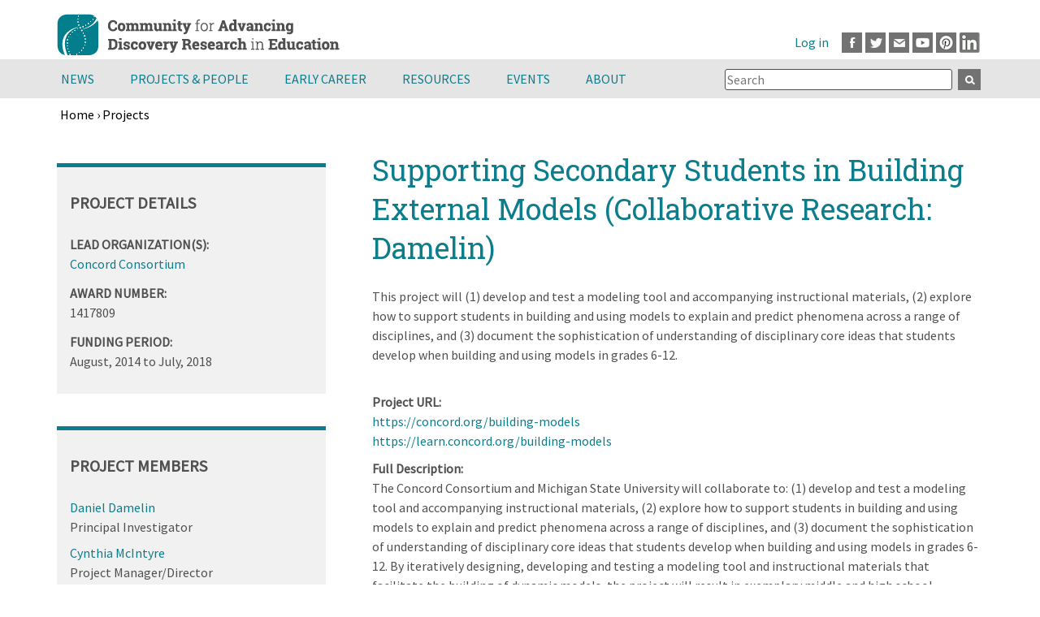

--- FILE ---
content_type: text/html; charset=UTF-8
request_url: https://cadrek12.org/projects/supporting-secondary-students-building-external-models-collaborative-research-damelin
body_size: 33498
content:
<!DOCTYPE html>
<html  lang="en" dir="ltr" prefix="og: https://ogp.me/ns#">
  <head>
      <meta charset="utf-8" />
<script async src="https://www.googletagmanager.com/gtag/js?id=G-SLB491KL7X"></script>
<script>window.dataLayer = window.dataLayer || [];function gtag(){dataLayer.push(arguments)};gtag("js", new Date());gtag("set", "developer_id.dMDhkMT", true);gtag("config", "G-SLB491KL7X", {"groups":"default","page_placeholder":"PLACEHOLDER_page_location"});</script>
<link rel="canonical" href="https://cadrek12.org/projects/supporting-secondary-students-building-external-models-collaborative-research-damelin" />
<meta name="Generator" content="Drupal 10 (https://www.drupal.org)" />
<meta name="MobileOptimized" content="width" />
<meta name="HandheldFriendly" content="true" />
<meta name="viewport" content="width=device-width, initial-scale=1.0" />
<link rel="icon" href="/themes/custom/cadrek12/favicon.ico" type="image/vnd.microsoft.icon" />

        <title>Supporting Secondary Students in Building External Models (Collaborative Research: Damelin) | CADRE</title>
    
  <link rel="stylesheet" media="all" href="/sites/default/files/css/css_yyBQ6r_O4mPvXFZTBtg3R7BW2czRq_ICR2RdYTh2Zhg.css?delta=0&amp;language=en&amp;theme=cadrek12&amp;include=[base64]" />
<link rel="stylesheet" media="all" href="/sites/default/files/css/css_-7K8-8yY0eIjxQ1OhYDU7f-haBy5FoYc5WGYsn7Ur4k.css?delta=1&amp;language=en&amp;theme=cadrek12&amp;include=[base64]" />

  
  </head>
  <body  class="section-projects is-path-group">
      
<a href="#main-content" class="skip-link visually-hidden visually-hidden--focusable">
      Skip to main content
  </a>
  
    <div class="dialog-off-canvas-main-canvas" data-off-canvas-main-canvas>
    

<div class="layout-center">
  <header class="header" role="banner">
      <div class="region region-top">
      <a href="/" rel="home" class="header__logo">
    <img src="/themes/custom/cadrek12/logo.svg" alt="Home" class="header__logo-image" width="348" height="73" />
  </a>  

  </div>

      <div class="region region-header">
    <div id="block-block-39" class="block block-block-content block-block-contentee003b14-30f0-4d23-8f20-cb840f4d7252">
  
    
      
            <div class="clearfix text-formatted field field--name-body field--type-text-with-summary field--label-hidden field__item"><p><a class="facebook" href="http://www.facebook.com/pages/Community-for-Advancing-Discovery-Research-in-Education-CADRE/130025737008531" target="_blank">Facebook</a><a class="twitter" href="http://www.twitter.com/CADREK12" target="_blank">Twitter</a><a class="mail" href="mailto:cadre@edc.org">Email</a><a class="youtube" href="https://www.youtube.com/channel/UCESIHL1YjhsdkDQpflYFZSA/videos" target="_blank">Youtube</a><a class="pinterest" href="https://www.pinterest.com/cadrek12/" target="_blank">Pinterest</a><a class="linkedin" href="https://www.linkedin.com/groups/3992242/" target="_blank">LinkedIn</a></p>
</div>
      
  </div>
<nav role="navigation" aria-label="User account menu" id="block-cadrek12-account-menu" class="block block-menu navigation menu--account">  
      
              <ul class="menu">
                    <li class="menu__item">
        <a href="/user/login" data-drupal-link-system-path="user/login">Log in</a>
              </li>
        </ul>
  


  </nav>

  </div>

    
  </header>
</div> <!-- end layout-center -->

<div class="graywrapper clearfix">
      <div class="region region-navigation">
    <div id="block-mainmenu" class="block block-superfish block-superfishmain">
  
    
      
<ul id="superfish-main" class="menu sf-menu sf-main sf-horizontal sf-style-none">
  
<li id="main-menu-link-content54dfd281-0386-4f91-9263-101f5f6f87de" class="sf-depth-1 menuparent"><a href="/news-announcements" title="" class="sf-depth-1">News</a><a href="#" class="expand menuparent"></a><ul><li id="main-menu-link-contente8a29d07-96e5-4ce2-b08c-bd7a169f8231" class="sf-depth-2 sf-no-children"><a href="/new-content" title="" class="sf-depth-2">What&#039;s New on CADREK12.org</a></li><li id="main-menu-link-contentfa2905dd-0c5d-4703-835a-6daedf199a39" class="sf-depth-2 sf-no-children"><a href="/news-announcements" title="" class="sf-depth-2">Announcements</a></li><li id="main-menu-link-content2fdb5efe-53a4-4d96-ae3c-e56c5ef18ac0" class="sf-depth-2 sf-no-children"><a href="/newsletter" title="CADRE Newsletter" class="sf-depth-2">Newsletter</a></li></ul></li><li id="main-menu-link-contented20f0a4-6ae3-4c78-a61e-d3f0e859e252" class="sf-depth-1 menuparent"><a href="/projects" title="Projects" class="sf-depth-1">Projects &amp; People</a><a href="#" class="expand menuparent"></a><ul><li id="main-menu-link-content2bcc3b99-78b7-4afd-9fe8-5c9088bb98ec" class="sf-depth-2 sf-no-children"><a href="/projects" title="" class="sf-depth-2">DRK-12 Projects</a></li><li id="main-menu-link-content083ff926-67f3-49e2-b898-b4a5a8b706ae" class="sf-depth-2 sf-no-children"><a href="/projects/people" title="" class="sf-depth-2">DRK-12 Project Members</a></li><li id="main-menu-link-contenta7f3e490-a3dd-4340-9095-d7e6045e6fa4" class="sf-depth-2 sf-no-children"><a href="/drk-12-community-voices" title="" class="sf-depth-2">DRK-12 Community Voices Blog</a></li></ul></li><li id="main-menu-link-content2478a246-f03a-4370-a954-ee3d707fffb9" class="sf-depth-1 menuparent"><a href="/early-career" class="sf-depth-1">Early Career</a><a href="#" class="expand menuparent"></a><ul><li id="main-menu-link-content1e6573cf-e802-4fdb-b726-7cae0cce41be" class="sf-depth-2 sf-no-children"><a href="/about-cadre-fellows-program" class="sf-depth-2">CADRE Fellows</a></li><li id="main-menu-link-contentedb111c8-7a2f-45b8-8aea-6e23c443f641" class="sf-depth-2 sf-no-children"><a href="/cadre-postdoc-professional-growth-opportunity-0" title="CADRE Postdocs" class="sf-depth-2">CADRE Postdocs</a></li><li id="main-menu-link-content8a98aa3c-a067-4876-b31c-bf2da3fc61df" class="sf-depth-2 sf-no-children"><a href="/nsf-career-program-drk-12" class="sf-depth-2">NSF CAREER Program &amp; DRK-12</a></li><li id="main-menu-link-contentb46cac4a-2263-405a-ae2d-b3041d82f1c3" class="sf-depth-2 sf-no-children"><a href="/spotlight/early-career-resources" class="sf-depth-2">Early Career Resources</a></li><li id="main-menu-link-contentbf9783ce-61ed-4dd3-b5f2-2eb0af095d45" class="sf-depth-2 sf-no-children"><a href="/early-career-news" class="sf-depth-2">Early Career News</a></li></ul></li><li id="main-menu-link-content8d722f81-ccba-456a-81ec-9ca8fbc5dd57" class="sf-depth-1 menuparent"><a href="/resources" class="sf-depth-1">Resources</a><a href="#" class="expand menuparent"></a><ul><li id="main-menu-link-content1e14ff53-85c5-4d72-8a26-a96aa60fea73" class="sf-depth-2 sf-no-children"><a href="/resources/nsf-proposal-writing-resources" class="sf-depth-2">NSF Proposal Toolkit</a></li><li id="main-menu-link-contenta0229c13-ec49-4c30-8357-17e700b7a9cb" class="sf-depth-2 sf-no-children"><a href="/resources/nsf-project-management-tools" class="sf-depth-2">Project Management Toolkit</a></li><li id="main-menu-link-contentb37b7807-c89e-4dd8-aeab-ef755937befd" class="sf-depth-2 sf-no-children"><a href="/spotlight/dissemination-toolkit" class="sf-depth-2">Dissemination Toolkit</a></li><li id="main-menu-link-content96fadaab-0a05-4be4-bce5-788b975a9a97" class="sf-depth-2 sf-no-children"><a href="/resources/research-toolkit" class="sf-depth-2">Research Toolkit</a></li><li id="main-menu-link-contenta1ae109e-d6bf-451f-9b1e-2d7d29c19eb3" class="sf-depth-2 sf-no-children"><a href="/spotlights-on-stem-topics" class="sf-depth-2">Spotlights on STEM Education Research</a></li><li id="main-menu-link-contentba8785b3-307d-4b73-a5f1-1d7bbfe0cd8a" class="sf-depth-2 sf-no-children"><a href="/cadre-products" class="sf-depth-2">CADRE Products</a></li><li id="main-menu-link-content9b83fe63-9621-4eff-b5fd-479fbe987b30" class="sf-depth-2 sf-no-children"><a href="/resources/drk12-research-products" title="" class="sf-depth-2">DRK-12 Research and Products</a></li><li id="main-menu-link-contentc999024b-fe8d-42d9-8485-6a851b11d13a" class="sf-depth-2 sf-no-children"><a href="/educator-resources-0" class="sf-depth-2">Educator Resources</a></li></ul></li><li id="main-menu-link-content798c6b76-8fbf-4614-811a-248f6c16c39c" class="sf-depth-1 menuparent"><a href="/events" class="sf-depth-1">Events</a><a href="#" class="expand menuparent"></a><ul><li id="main-menu-link-contenta00152b4-19ba-4cab-a1b4-528fa3c3122f" class="sf-depth-2 sf-no-children"><a href="/events" class="sf-depth-2">Calendar</a></li><li id="main-menu-link-contentb130ea87-1df3-410d-b17b-9c9f230376c2" class="sf-depth-2 sf-no-children"><a href="/upcoming-events" class="sf-depth-2">CADRE, NSF &amp; NSF Network Events</a></li><li id="main-menu-link-contentcf24d4fb-5fea-4a6f-8e0b-6a2d028578c9" class="sf-depth-2 sf-no-children"><a href="/2025-drk-12-pi-meeting" class="sf-depth-2">PI Meeting</a></li></ul></li><li id="main-menu-link-contentf76d8a46-ca21-4e7f-b8f7-7534284f4805" class="sf-depth-1 menuparent"><a href="/about-cadre" title="About CADRE" class="sf-depth-1">About</a><a href="#" class="expand menuparent"></a><ul><li id="main-menu-link-contente0733f66-7568-46c3-b2d2-9a0d82fd710b" class="sf-depth-2 sf-no-children"><a href="/about-cadre" title="" class="sf-depth-2">About CADRE</a></li><li id="main-menu-link-content6b6f47a6-d07e-45c8-95d0-03bfee3a2d9e" class="sf-depth-2 sf-no-children"><a href="/stem-smart-initiative" class="sf-depth-2">STEM Smart Initiative</a></li><li id="main-menu-link-content4194cffb-91b0-493d-ac77-68a3af3407d7" class="sf-depth-2 sf-no-children"><a href="/contact-us" class="sf-depth-2">Contact Us</a></li></ul></li>
</ul>

  </div>
<div class="views-exposed-form bef-exposed-form block block-views block-views-exposed-filter-blocksearch-cadrek12-page-1" data-drupal-selector="views-exposed-form-search-cadrek12-page-1" id="block-exposedformsearch-cadrek12page-1-2">
  
    
      <form action="/search-cadrek12" method="get" id="views-exposed-form-search-cadrek12-page-1" accept-charset="UTF-8">
  <div class="form--inline clearfix">
  <div class="js-form-item form-item js-form-type-textfield form-type-textfield js-form-item-search-api-fulltext form-item-search-api-fulltext">
      
        <input placeholder="Search" data-drupal-selector="edit-search-api-fulltext" type="text" id="edit-search-api-fulltext" name="search_api_fulltext" value="" size="30" maxlength="128" class="form-text" />

        </div>
<div data-drupal-selector="edit-actions" class="form-actions js-form-wrapper form-wrapper" id="edit-actions"><input data-drupal-selector="edit-submit-search-cadrek12" type="submit" id="edit-submit-search-cadrek12" value="Apply" class="button js-form-submit form-submit" />
</div>

</div>

</form>

  </div>

  </div>

</div>

<div class="fullwidthhighlighted">
    <div class="region region-breadcrumb">
    <div id="block-cadrek12-breadcrumbs" class="block block-system block-system-breadcrumb-block">
  
    
        
<nav class="breadcrumb " role="navigation" aria-labelledby="system-breadcrumb">
  <h2 id="system-breadcrumb" class="visually-hidden">Breadcrumb</h2>
  <ol class="breadcrumb__list">
          <li class="breadcrumb__item">
                  <a href="/">Home</a>
                          ›
              </li>
          <li class="breadcrumb__item">
                  <a href="/projects">Projects</a>
                      </li>
      </ol>
</nav>

  </div>

  </div>

  
</div>

<div class="graywrapper">
  
</div>
<div class="layout-center">
  <div class="layout-3col">

                                  <a href="#skip-link" class="visually-hidden visually-hidden--focusable" id="main-content">Back to top</a>
    <main class="layout-3col__right-content" role="main">
        <div class="region region-title">
    <div id="block-cadrek12-page-title" class="block block-core block-page-title-block">
  
    
      
  <h1 class="page-title">
            <div class="field field--name-label field--type-string field--label-hidden field__item">Supporting Secondary Students in Building External Models (Collaborative Research: Damelin)</div>
      </h1>


  </div>
<div data-drupal-messages-fallback class="hidden"></div>

  </div>

      
      
        <div class="region region-content">
      
    

  <div class="group group--full group--project">

    <div>
        
            <div class="clearfix text-formatted field field--name-field-body field--type-text-long field--label-hidden field__item"><p>This project will (1) develop and test a modeling tool and accompanying instructional materials, (2) explore how to support students in building and using models to explain and predict phenomena across a range of disciplines, and (3) document the sophistication of understanding of disciplinary core ideas that students develop when building and using models in grades 6-12.&nbsp;</p>
</div>
      
  <div class="field field--name-field-project-url field--type-link field--label-above">
    <div class="field__label">Project URL</div>
          <div class="field__items">
              <div class="field__item"><a href="https://concord.org/building-models">https://concord.org/building-models</a></div>
          <div class="field__item"><a href="https://learn.concord.org/building-models">https://learn.concord.org/building-models</a></div>
              </div>
      </div>

  <div class="clearfix text-formatted field field--name-field-full-description field--type-text-long field--label-above">
    <div class="field__label">Full Description</div>
              <div class="field__item"><p>The Concord Consortium and Michigan State University will collaborate to: (1) develop and test a modeling tool and accompanying instructional materials, (2) explore how to support students in building and using models to explain and predict phenomena across a range of disciplines, and (3) document the sophistication of understanding of disciplinary core ideas that students develop when building and using models in grades 6-12. By iteratively designing, developing and testing a modeling tool and instructional materials that facilitate the building of dynamic models, the project will result in exemplary middle and high school materials that use a model-based approach as well as an understanding of the potential of this approach in supporting student development of explanatory frameworks and modeling capabilities. A key goal of the project is to increase students' learning of science through modeling and to study student engagement with modeling as a scientific practice.&nbsp;</p>
<p>
The project provides the nation with middle and high school resources that support students in developing and using models to explain and predict phenomena, a central scientific and engineering practice. Because the research and development work will be carried out in schools in which students typically do not succeed in science, the products will also help produce a population of citizens capable of continuing further STEM learning and who can participate knowledgeably in public decision making. The goals of the project are to (1) develop and test a modeling tool and accompanying instructional materials, (2) explore how to support students in building, using, and revising models to explain and predict phenomena across a range of disciplines, and (3) document the sophistication of understanding of disciplinary core ideas that students develop when building and using models in grades 6-12. Using a design-based research methodology, the research and development efforts will involve multiple cycles of designing, developing, testing, and refining the systems modeling tool and the instructional materials to help students meet important learning goals related to constructing dynamic models that align with the Next Generation Science Standards. The learning research will study the effect of working with external models on student construction of robust explanatory conceptual understanding. Additionally, it will develop a set of professional development resources and teacher scaffolds to help the expanding community of teachers not directly involved in the project take advantage of the materials and strategies for maximizing the impact of the curricular materials.</p>
<hr>
<h2>Project Videos</h2>
<p><strong>2017 STEM for All Video Showcase</strong></p>
<table style="border-color: #FFF;" cellpadding="8px">
<tr>
<td valign="top" width="189">
<a href="https://multiplex.videohall.com/presentations/946"><img src=" https://s3.amazonaws.com/videohall-prod/7bb1e48a587657996a02f94cfc23c305/system/nsfresourcecenters/stemforall2017/presentations/946/thumbnails/grid_fc4bcf654beeff467f578848a0ac77b9e212366c.jpg?1494423133" alt width="189" height="100" loading="lazy"></a>
</td>
<td style="color: #626262; font-family: Helvetica, Arial, sans-serif;" valign="top" width="289">
<strong>Title:</strong> <a style="color: #466c9e;" href=" https://multiplex.videohall.com/presentations/946"> SageModeler, a Student-Centered System Modeling Tool<a>
<p> <strong>Presenter(s):</strong> Daniel Damelin &amp; Joseph Krajcik
</p></a></a></td>
</tr>
</table>
<hr>
</div>
          </div>

    </div>

</div>

<div class="views-element-container block block-views block-views-blockgroup-nodes-block-1" id="block-views-block-group-nodes-block-1">
  
      <h2 class="block__title">Project Materials</h2>
    
      <div><div class="view view-group-nodes view-id-group_nodes view-display-id-block_1 js-view-dom-id-08f1272fc6bc36b42c9d7d74969589b20024397c70fc2a19bc79a7efbb83a550">
  
    
        <div class="view-filters">
      <form class="views-exposed-form" data-drupal-selector="views-exposed-form-group-nodes-block-1" action="/projects/supporting-secondary-students-building-external-models-collaborative-research-damelin" method="get" id="views-exposed-form-group-nodes-block-1" accept-charset="UTF-8">
  <div class="form--inline clearfix">
  <div class="js-form-item form-item js-form-type-select form-type-select js-form-item-status form-item-status">
      <label for="edit-status">Published status</label>
        <select data-drupal-selector="edit-status" id="edit-status" name="status" class="form-select"><option value="All" selected="selected">- Any -</option><option value="1">Published</option><option value="2">Unpublished</option></select>
        </div>
<div class="js-form-item form-item js-form-type-select form-type-select js-form-item-type form-item-type">
      <label for="edit-type">Type</label>
        <select data-drupal-selector="edit-type" id="edit-type" name="type" class="form-select"><option value="All" selected="selected">- Any -</option><option value="alternative_landing_slideshow">Alternative Landing Slideshow</option><option value="announcement">Announcement</option><option value="blog">Blog</option><option value="career_spotlight">CAREER Spotlight</option><option value="early_career_news">Early Career News</option><option value="event">Event</option><option value="fellows_alumni">Fellows Alumni</option><option value="file">File Upload</option><option value="help_text">Help Text</option><option value="image_gallery">Image Gallery</option><option value="newsletter">Newsletter</option><option value="organization">Organization</option><option value="pi_meeting_session">PI Meeting Session</option><option value="page">Page</option><option value="poster">Poster</option><option value="project_spotlight">Project Spotlight</option><option value="resource">Resource</option><option value="slideshow">Slideshow</option><option value="webform">Survey</option><option value="tool_for_online_learning">Tool for Online Learning</option></select>
        </div>
<div data-drupal-selector="edit-actions" class="form-actions js-form-wrapper form-wrapper" id="edit-actions--2"><input data-drupal-selector="edit-submit-group-nodes" type="submit" id="edit-submit-group-nodes" value="Apply" class="button js-form-submit form-submit" />
</div>

</div>

</form>

    </div>
    
      <div class="view-content">
      <table class="views-table views-view-table cols-3 sticky-enabled">
        <thead>
      <tr>
                                                  <th id="view-title-table-column" class="views-field views-field-title" scope="col">Title</th>
                                                  <th id="view-type-table-column" class="views-field views-field-type" scope="col">Type</th>
                                                  <th id="view-created-table-column" aria-sort="descending" class="views-field views-field-created is-active" scope="col"><a href="?status=All&amp;type=All&amp;order=created&amp;sort=asc" title="sort by Post date" rel="nofollow">Post date<span class="tablesort tablesort--asc">
  <span class="visually-hidden">
    Sort ascending
      </span>
</span>
</a></th>
              </tr>
    </thead>
    <tbody>
          <tr>
                                                                                        <td headers="view-title-table-column" class="views-field views-field-title"><a href="/resources/students-do-not-always-mean-what-we-think-they-mean-questioning-strategy-elicit-reasoning" hreflang="en">Students Do Not Always Mean What We Think They Mean: A Questioning Strategy to Elicit the Reasoning Behind Unexpected Causal Patterns in Student System Models</a>          </td>
                                                                                        <td headers="view-type-table-column" class="views-field views-field-type">Resource          </td>
                                                                                        <td headers="view-created-table-column" class="views-field views-field-created is-active"><time datetime="2022-11-01T17:03:07-04:00" class="datetime">11/01/2022 - 05:03pm</time>
          </td>
              </tr>
          <tr>
                                                                                        <td headers="view-title-table-column" class="views-field views-field-title"><a href="/resources/sagemodeler" hreflang="en">SageModeler</a>          </td>
                                                                                        <td headers="view-type-table-column" class="views-field views-field-type">Resource          </td>
                                                                                        <td headers="view-created-table-column" class="views-field views-field-created is-active"><time datetime="2020-03-17T22:06:20-04:00" class="datetime">03/17/2020 - 10:06pm</time>
          </td>
              </tr>
          <tr>
                                                                                        <td headers="view-title-table-column" class="views-field views-field-title"><a href="/resources/supporting-secondary-students-building-external-models-explain-phenomena" hreflang="en">Supporting secondary students in building external models to explain phenomena</a>          </td>
                                                                                        <td headers="view-type-table-column" class="views-field views-field-type">Resource          </td>
                                                                                        <td headers="view-created-table-column" class="views-field views-field-created is-active"><time datetime="2017-02-10T13:23:10-05:00" class="datetime">02/10/2017 - 01:23pm</time>
          </td>
              </tr>
          <tr>
                                                                                        <td headers="view-title-table-column" class="views-field views-field-title"><a href="/resources/mondays-lesson-students-making-models" hreflang="en">Monday&#039;s lesson: Students making models</a>          </td>
                                                                                        <td headers="view-type-table-column" class="views-field views-field-type">Resource          </td>
                                                                                        <td headers="view-created-table-column" class="views-field views-field-created is-active"><time datetime="2017-02-10T13:17:49-05:00" class="datetime">02/10/2017 - 01:17pm</time>
          </td>
              </tr>
          <tr>
                                                                                        <td headers="view-title-table-column" class="views-field views-field-title"><a href="/resources/students-making-systems-models-accessible-approach" hreflang="en">Students making systems models: An accessible approach</a>          </td>
                                                                                        <td headers="view-type-table-column" class="views-field views-field-type">Resource          </td>
                                                                                        <td headers="view-created-table-column" class="views-field views-field-created is-active"><time datetime="2017-02-09T11:09:30-05:00" class="datetime">02/09/2017 - 11:09am</time>
          </td>
              </tr>
          <tr>
                                                                                        <td headers="view-title-table-column" class="views-field views-field-title"><a href="/posters/supporting-secondary-students-building-external-models-collaborative-research" hreflang="en">Supporting Secondary Students in Building External Models (Collaborative Research)</a>          </td>
                                                                                        <td headers="view-type-table-column" class="views-field views-field-type">Poster          </td>
                                                                                        <td headers="view-created-table-column" class="views-field views-field-created is-active"><time datetime="2016-06-02T14:48:42-04:00" class="datetime">06/02/2016 - 02:48pm</time>
          </td>
              </tr>
      </tbody>
</table>

    </div>
  
      
          </div>
</div>

  </div>

  </div>

      

    </main>

          <aside class="layout-3col__left-sidebar" role="complementary">
          <div class="region region-sidebar-first">
    <div class="views-element-container block block-views block-views-blockgroups-block-1" id="block-views-block-groups-block-1">
  
      <h2 class="block__title">Project Details</h2>
    
      <div><div class="view-projects view view-groups view-id-groups view-display-id-block_1 js-view-dom-id-e9adae0e5ab4a1c74d48672afaad690d1c9d50ff850d6f54896b0cfc062bc322">
  
    
      <div class="view-header">
      
    </div>
      
      <div class="view-content">
          <div class="views-row"><div class="views-field views-field-field-lead-organization"><span class="views-label views-label-field-lead-organization">Lead Organization(s): </span><div class="field-content"><a href="/organizations/concord-consortium" hreflang="en">Concord Consortium</a></div></div><div class="views-field views-field-field-award-number"><span class="views-label views-label-field-award-number">Award Number: </span><div class="field-content">1417809</div></div><div class="views-field views-field-field-funding-period-1"><span class="views-label views-label-field-funding-period-1">Funding Period: </span><div class="field-content"><time datetime="2014-08-01T12:00:00Z" class="datetime">August, 2014</time>
 to <time datetime="2018-07-31T12:00:00Z" class="datetime">July, 2018</time>
</div></div></div>

    </div>
  
          </div>
</div>

  </div>
<div class="views-element-container block block-views block-views-blockgroup-members-block-1" id="block-views-block-group-members-block-1">
  
      <h2 class="block__title">PROJECT MEMBERS</h2>
    
      <div><div class="view view-group-members view-id-group_members view-display-id-block_1 js-view-dom-id-77737f71a8a1c7677d533714135a420a288261c551f4d88c4c4bc7e82d8867c7">
  
    
      
      <div class="view-content">
          <div class="views-row"><div class="views-field views-field-entity-id"><span class="field-content"><a href="/users/daniel-damelin" hreflang="und">Daniel Damelin</a></span></div><div class="views-field views-field-field-project-title"><div class="field-content">Principal Investigator</div></div></div>
    <div class="views-row"><div class="views-field views-field-entity-id"><span class="field-content"><a href="/users/cynthia-mcintyre" hreflang="und">Cynthia McIntyre</a></span></div><div class="views-field views-field-field-project-title"><div class="field-content">Project Manager/Director</div></div></div>
    <div class="views-row"><div class="views-field views-field-entity-id"><span class="field-content"><a href="/users/julia-clark" hreflang="und">Julia Clark</a></span></div><div class="views-field views-field-field-project-title"><div class="field-content"></div></div></div>

    </div>
  
      
          </div>
</div>

  </div>

  </div>

      </aside>
    
    
  </div>

  
</div>  
<footer class="footer region-footer " role="contentinfo">
      <div id="block-block-33" class="block block-block-content block-block-content0a4e1aa5-269e-4953-9a16-b81da910262d">
  
    
      
            <div class="clearfix text-formatted field field--name-body field--type-text-with-summary field--label-hidden field__item"><div class="logo"><img alt="EDC logo" src="/themes/custom/cadrek12/images/edc_org_color_white.svg" style="float: left;margin-top:13px;" width="127"></div>
<div class="logo"><img alt="NSF logo" height="58" src="/themes/custom/cadrek12/images/partners/NSF-logo.png" style="float: left;" width="58" loading="lazy"></div>
<p>This project is funded by the National Science Foundation, grant # 0822241, 1449550, 1650648, 1743807, 1813076 and 2100823. Any opinions, findings, and conclusions or recommendations expressed in these materials are those of the author(s) and do not necessarily reflect the views of the National Science Foundation.</p>
<ul>
<li><a href="/privacy-policy">Privacy Policy</a></li>
<li><a href="/terms-use">Terms of Use</a></li>
<li><a href="mailto:cadre@edc.org">Contact</a></li>
<li><a href="/help">Help</a></li>
</ul>
<div class="media-icons"><a class="facebook" href="https://www.facebook.com/pages/Community-for-Advancing-Discovery-Research-in-Education-CADRE/130025737008531" target="_blank">Facebook</a><a class="twitter" href="https://www.twitter.com/CADREK12" target="_blank">Twitter</a><a class="mail" href="mailto:cadre@edc.org">Email</a><a class="youtube" href="https://www.youtube.com/channel/UCESIHL1YjhsdkDQpflYFZSA/videos" target="_blank">Youtube</a><a class="pinterest" href="https://www.pinterest.com/cadrek12/" target="_blank">Pinterest</a><a class="linkedin" href="https://www.linkedin.com/groups/3992242/" target="_blank">LinkedIn</a></div>
</div>
      
  </div>

  </footer>

<div class="footer-copy">
  <div class="container">
        Copyright © 2025 CADRE
  </div>
</div>

  </div>

  
  <script type="application/json" data-drupal-selector="drupal-settings-json">{"path":{"baseUrl":"\/","pathPrefix":"","currentPath":"group\/9702","currentPathIsAdmin":false,"isFront":false,"currentLanguage":"en"},"pluralDelimiter":"\u0003","suppressDeprecationErrors":true,"ckeditorheight":{"offset":1,"line_height":1.5,"unit":"em","disable_autogrow":false},"colorbox":{"opacity":"0.85","current":"{current} of {total}","previous":"\u00ab Prev","next":"Next \u00bb","close":"Close","maxWidth":"98%","maxHeight":"98%","fixed":true,"mobiledetect":true,"mobiledevicewidth":"480px"},"google_analytics":{"account":"G-SLB491KL7X","trackOutbound":true,"trackMailto":true,"trackTel":true,"trackDownload":true,"trackDownloadExtensions":"7z|aac|arc|arj|asf|asx|avi|bin|csv|doc(x|m)?|dot(x|m)?|exe|flv|gif|gz|gzip|hqx|jar|jpe?g|js|mp(2|3|4|e?g)|mov(ie)?|msi|msp|pdf|phps|png|ppt(x|m)?|pot(x|m)?|pps(x|m)?|ppam|sld(x|m)?|thmx|qtm?|ra(m|r)?|sea|sit|tar|tgz|torrent|txt|wav|wma|wmv|wpd|xls(x|m|b)?|xlt(x|m)|xlam|xml|z|zip","trackColorbox":true},"ajaxTrustedUrl":{"\/projects\/supporting-secondary-students-building-external-models-collaborative-research-damelin":true,"\/search-cadrek12":true},"superfish":{"superfish-main":{"id":"superfish-main","sf":{"animation":{"opacity":"show","height":"show"},"speed":"fast","autoArrows":false,"dropShadows":false,"disableHI":true},"plugins":{"smallscreen":{"mode":"window_width","title":"Main menu"}}}},"user":{"uid":0,"permissionsHash":"2b1ccf758c1148a4d40bacc87b8bc825f33ac7960caa34bb818ec3e40b45070a"}}</script>
<script src="/sites/default/files/js/js_96Y0xtAxqwaicmCBKdvjmAh2jy8yb3ktXrXKQZ7-uyY.js?scope=footer&amp;delta=0&amp;language=en&amp;theme=cadrek12&amp;include=[base64]"></script>

  </body>
</html>


--- FILE ---
content_type: image/svg+xml
request_url: https://cadrek12.org/themes/custom/cadrek12/images/edc_org_color_white.svg
body_size: 4275
content:
<?xml version="1.0" encoding="UTF-8"?>
<svg id="Layer_2" data-name="Layer 2" xmlns="http://www.w3.org/2000/svg" viewBox="0 0 598.05 148.39">
  <defs>
    <style>
      .cls-1 {
        fill: #296bf5;
      }

      .cls-1, .cls-2 {
        stroke-width: 0px;
      }

      .cls-2 {
        fill: #fff;
      }
    </style>
  </defs>
  <g id="Layer_1-2" data-name="Layer 1">
    <g>
      <g>
        <path class="cls-2" d="M190.2,104.93v-61.43h41.81v11.88h-28.43v12.5h24.38v11.88h-24.38v13.29h28.43v11.88h-41.81Z"/>
        <path class="cls-2" d="M250.66,43.5h23.15c4.05,0,7.75.65,11.09,1.94,3.34,1.29,6.19,3.21,8.54,5.76,2.35,2.55,4.17,5.75,5.46,9.59,1.29,3.84,1.94,8.32,1.94,13.42s-.65,9.58-1.94,13.42c-1.29,3.84-3.11,7.04-5.46,9.59-2.35,2.55-5.19,4.47-8.54,5.76-3.34,1.29-7.04,1.94-11.09,1.94h-23.15v-61.43ZM273.81,93.05c3.99,0,7.13-1.11,9.42-3.34,2.29-2.23,3.43-5.81,3.43-10.74v-9.5c0-4.93-1.14-8.51-3.43-10.74-2.29-2.23-5.43-3.34-9.42-3.34h-9.77v37.67h9.77Z"/>
        <path class="cls-2" d="M342.11,105.99c-4.17,0-7.92-.66-11.27-1.98-3.34-1.32-6.19-3.29-8.54-5.9-2.35-2.61-4.17-5.87-5.46-9.77-1.29-3.9-1.94-8.46-1.94-13.69s.65-9.75,1.94-13.77c1.29-4.02,3.11-7.39,5.46-10.12,2.35-2.73,5.19-4.8,8.54-6.21,3.34-1.41,7.1-2.11,11.27-2.11,5.69,0,10.39,1.16,14.08,3.48,3.7,2.32,6.66,5.97,8.89,10.96l-11.53,5.98c-.82-2.58-2.1-4.65-3.83-6.2-1.73-1.55-4.27-2.33-7.61-2.33-3.93,0-7.08,1.28-9.46,3.83-2.38,2.55-3.56,6.26-3.56,11.13v9.86c0,4.87,1.19,8.58,3.56,11.13,2.38,2.55,5.53,3.83,9.46,3.83,3.29,0,5.91-.89,7.88-2.68,1.97-1.79,3.42-3.95,4.36-6.47l10.91,6.34c-2.29,4.69-5.3,8.32-9.02,10.87-3.73,2.55-8.44,3.83-14.13,3.83Z"/>
        <path class="cls-2" d="M388.49,105.9c-2.64,0-4.59-.66-5.85-1.98-1.26-1.32-1.89-3.01-1.89-5.06v-1.76c0-2.05.63-3.74,1.89-5.06,1.26-1.32,3.21-1.98,5.85-1.98s4.59.66,5.85,1.98c1.26,1.32,1.89,3.01,1.89,5.06v1.76c0,2.05-.63,3.74-1.89,5.06-1.26,1.32-3.21,1.98-5.85,1.98Z"/>
        <path class="cls-2" d="M437.07,105.99c-4.05,0-7.75-.67-11.09-2.02-3.34-1.35-6.19-3.36-8.54-6.03-2.35-2.67-4.17-5.98-5.46-9.95-1.29-3.96-1.94-8.55-1.94-13.77s.65-9.81,1.94-13.77c1.29-3.96,3.11-7.27,5.46-9.95,2.35-2.67,5.19-4.68,8.54-6.03,3.34-1.35,7.04-2.02,11.09-2.02s7.75.68,11.09,2.02c3.34,1.35,6.19,3.36,8.54,6.03,2.35,2.67,4.17,5.98,5.46,9.95,1.29,3.96,1.94,8.55,1.94,13.77s-.65,9.81-1.94,13.77c-1.29,3.96-3.11,7.28-5.46,9.95-2.35,2.67-5.19,4.68-8.54,6.03-3.34,1.35-7.04,2.02-11.09,2.02ZM437.07,94.11c4.05,0,7.2-1.32,9.46-3.96,2.26-2.64,3.39-6.42,3.39-11.35v-9.15c0-4.93-1.13-8.71-3.39-11.35-2.26-2.64-5.41-3.96-9.46-3.96s-7.2,1.32-9.46,3.96c-2.26,2.64-3.39,6.42-3.39,11.35v9.15c0,4.93,1.13,8.71,3.39,11.35,2.26,2.64,5.41,3.96,9.46,3.96Z"/>
        <path class="cls-2" d="M495.69,104.93h-13.38v-61.43h29.13c2.82,0,5.37.47,7.66,1.41,2.29.94,4.24,2.27,5.85,4,1.61,1.73,2.86,3.8,3.74,6.2.88,2.41,1.32,5.08,1.32,8.01,0,4.17-.92,7.8-2.77,10.91-1.85,3.11-4.65,5.37-8.41,6.78l12.06,24.12h-14.87l-10.74-22.53h-9.59v22.53ZM509.77,71.13c1.99,0,3.56-.51,4.71-1.54,1.14-1.03,1.72-2.54,1.72-4.53v-3.87c0-1.99-.57-3.51-1.72-4.53-1.14-1.03-2.71-1.54-4.71-1.54h-14.08v16.02h14.08Z"/>
        <path class="cls-2" d="M586.78,95.16h-.44c-.47,3.11-2.05,5.69-4.75,7.75-2.7,2.05-6.37,3.08-11,3.08-3.52,0-6.81-.67-9.86-2.02-3.05-1.35-5.72-3.34-8.01-5.99-2.29-2.64-4.08-5.93-5.37-9.86-1.29-3.93-1.94-8.48-1.94-13.64s.67-9.74,2.02-13.73c1.35-3.99,3.24-7.33,5.68-10.03,2.43-2.7,5.35-4.75,8.76-6.16,3.4-1.41,7.19-2.11,11.35-2.11,5.51,0,10.27,1.19,14.26,3.56,3.99,2.38,7.13,5.94,9.42,10.69l-10.91,6.25c-.94-2.4-2.41-4.44-4.4-6.12-2-1.67-4.78-2.51-8.36-2.51-4.17,0-7.48,1.2-9.95,3.61-2.46,2.41-3.7,6.19-3.7,11.35v9.86c0,5.11,1.23,8.88,3.7,11.31,2.46,2.44,5.78,3.65,9.95,3.65,1.64,0,3.2-.19,4.67-.57,1.47-.38,2.76-.97,3.87-1.76,1.11-.79,1.98-1.75,2.6-2.86.62-1.11.92-2.43.92-3.96v-3.08h-11.44v-11.18h24.2v34.24h-11.27v-9.77Z"/>
      </g>
      <path class="cls-1" d="M135.66,74.2l12.73-30.73-30.73-12.73L104.93,0l-30.73,12.73L43.46,0l-12.73,30.73L0,43.46l12.73,30.73L0,104.93l30.73,12.73,12.73,30.73,30.73-12.73,30.73,12.73,12.73-30.73,30.73-12.73-12.73-30.73ZM85.36,101.15l-11.17,26.96-11.17-26.96-26.96,11.17,11.17-26.96-26.96-11.17,26.96-11.17-11.17-26.96,26.96,11.17,11.17-26.96,11.17,26.96,26.96-11.17-11.17,26.96,26.96,11.17-26.96,11.17,11.17,26.96-26.96-11.17Z"/>
    </g>
  </g>
</svg>

--- FILE ---
content_type: image/svg+xml
request_url: https://cadrek12.org/themes/custom/cadrek12/logo.svg
body_size: 8279
content:
<svg id="Layer_1" data-name="Layer 1" xmlns="http://www.w3.org/2000/svg" xmlns:xlink="http://www.w3.org/1999/xlink" viewBox="0 0 348 73"><image width="348" height="73" xlink:href="[data-uri]"/></svg>